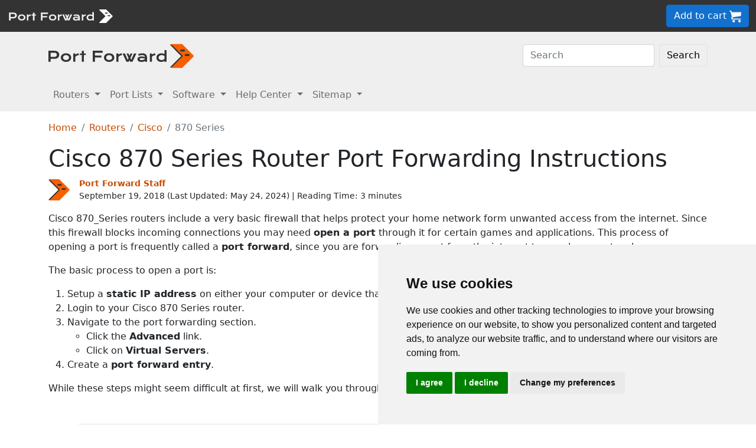

--- FILE ---
content_type: text/html
request_url: https://portforward.com/cisco/870-series/
body_size: 9518
content:
<!DOCTYPE html>
<html lang="en">

<head>
<script>
    var websiteName = "Port Forward";
    var privacyPolicyUrl = "https://portforward.com/privacy/";
    var googleTagManager = "GTM-PM5NC9H";
</script>

<script>
    window.dataLayer = window.dataLayer || [];
    function gtag() {
        dataLayer.push(arguments);
    }
    gtag('consent', 'default', {
        'ad_storage': 'denied',
        'ad_user_data': 'denied',
        'ad_personalization': 'denied',
        'analytics_storage': 'denied',
        'functionality_storage': 'denied'
    });
</script>

<script>(function (w, d, s, l, i) {
        w[l] = w[l] || []; w[l].push({
            'gtm.start':
                new Date().getTime(), event: 'gtm.js'
        }); var f = d.getElementsByTagName(s)[0],
            j = d.createElement(s), dl = l != 'dataLayer' ? '&l=' + l : ''; j.async = true; j.src =
                'https://www.googletagmanager.com/gtm.js?id=' + i + dl; f.parentNode.insertBefore(j, f);
    })(window, document, 'script', 'dataLayer', googleTagManager);</script>


<script type="text/javascript" src="https://www.termsfeed.com/public/cookie-consent/4.1.0/cookie-consent.js" charset="UTF-8"></script>
<script type="text/javascript" charset="UTF-8">
    document.addEventListener('DOMContentLoaded', function () {
        cookieconsent.run({
            "notice_banner_type": "simple",
            "consent_type": "express",
            "palette": "light",
            "language": "en",
            "page_load_consent_levels": ["strictly-necessary"],
            "notice_banner_reject_button_hide": false,
            "preferences_center_close_button_hide": false,
            "page_refresh_confirmation_buttons": false,
            "website_name": websiteName,
            "website_privacy_policy_url": privacyPolicyUrl,

            "callbacks": {
                "scripts_specific_loaded": (level) => {
                    console.log("Level: " + level);
                    switch (level) {

                        // functionality is personal site level
                        case 'functionality':
                            gtag('consent', 'update', {
                                'functionality_storage': 'granted',
                            });
                            break;

                        // analytics_storage is the default level
                        case 'tracking':
                            gtag('consent', 'update', {
                                'analytics_storage': 'granted'
                            });
                            break;

                        // targeting is advertising
                        case 'targeting':
                            gtag('consent', 'update', {
                                'ad_storage': 'granted',
                                'ad_user_data': 'granted',
                                'ad_personalization': 'granted'
                            });
                            break;

                        // strictly necessary cannot be turned off
                        case 'strictly-necessary':
                            gtag('consent', 'update', {
                                'ad_storage': 'denied',
                                'ad_user_data': 'denied',
                                'ad_personalization': 'denied',
                                'analytics_storage': 'denied',
                                'functionality_storage': 'denied'
                            });
                            break;
                    }
                }
            },
            "callbacks_force": true
        });
    });
</script>

    <title>Opening Ports in a Cisco 870 Series Router</title>
    <meta name="Description" content="With this guide you can easily open ports on the Cisco 870 Series router in 4 steps.  It only takes 5 minutes.">
    <link rel="canonical" href="https://portforward.com/cisco/870-series/">
    <meta charset="utf-8">
    <meta http-equiv="X-UA-Compatible" content="IE=edge">
    <meta name="viewport" content="width=device-width, initial-scale=1">
    <meta name="robots" content="all,follow">
    <meta name="keywords" content="port forward router Cisco 870 Series 1  port forward Cisco 870 Series 1 ">
    <link rel="stylesheet" href="/build/css/2/portforward.css">
    <link rel="stylesheet" type="text/css" href="/build/css/2/custom.css" id="stylesheet">

	<link rel="shortcut icon" href="/favicon.ico">
	<link rel="apple-touch-icon" sizes="180x180" href="/apple-touch-icon.png">
	<link rel="icon" type="image/png" sizes="32x32" href="/favicon-32x32.png">
	<link rel="icon" type="image/png" sizes="16x16" href="/favicon-16x16.png">
	<link rel="manifest" href="/site.webmanifest">


    <!-- Json LD-->
<meta property="og:site_name" content="portforward" />
<meta property="og:title" content="Opening Ports in a Cisco 870 Series Router" />
<meta property="og:description" content="With this guide you can easily open ports on the Cisco 870 Series router in 4 steps.  It only takes 5 minutes." />
<meta property="og:url" content="https://portforward.com/cisco/870-series/" />
<meta property="og:type" content="article" />
<meta property="article:publisher" content="https://portforward.com" />
<meta property="article:section" content="port forwarding" />
<meta property="article:tag" content="port forwarding" />
<meta property="og:image" content="https://portforward.com/cisco/870-series/default.webp" />
<meta property="twitter:card" content="summary_large_image" />
<meta property="twitter:image" content="https://portforward.com/cisco/870-series/default.webp" />
<meta property="twitter:site" content="@portforward" />

<script type="application/ld+json">{
    "@context": "https://schema.org",
    "@type": "TechArticle",
    "headline": "Opening Ports in a Cisco 870 Series Router",
    "proficiencyLevel": "Beginner",
    "image": "https://portforward.com/cisco/870-series/default.webp",
    "author": "Port Forward Staff",
    "genre": "port forwarding",
    "keywords": "port forward router Cisco 870 Series 1  port forward Cisco 870 Series 1 ",
    "abstract": ".",
    "wordcount": "730",
    "publisher": {
        "@type": "Organization",
        "name": "Port Forward",
        "logo": {
            "@type": "ImageObject",
            "url": "https://portforward.com/build/images/logo/pf-logo-250.png"
        }
    },
    "url": "https://portforward.com/cisco/870-series/",
    "datePublished": "September 19, 2018",
    "dateCreated": "September 19, 2018",
    "dateModified": "May 24, 2024",
    "description": "With this guide you can easily open ports on the Cisco 870 Series router in 4 steps.  It only takes 5 minutes."
}</script>

    <script>
        // -----------------------------------------------
        // getAppData
        // If the user has visited a page with an app then they should have a cookie with that app's data
        // -----------------------------------------------
        function getAppData() {
            let cookies = document.cookie.split(';').reduce((cookies, cookie) => {
                const [name, value] = cookie.split('=').map(c => c.trim());
                cookies[name] = value;
                return cookies;
            }, {});

            // Default to Xbox Live 3074
            const lastApp = cookies['lastApp'] ? unescape(cookies['lastApp']) : "Xbox Live";
            const tcpPorts = cookies['tcpPorts'] ? unescape(cookies['tcpPorts']) : "3074";
            const udpPorts = cookies['udpPorts'] ? unescape(cookies['udpPorts']) : "3074";

            setInnerHtml('tcpports', tcpPorts);
            setInnerHtml('toptcpports', tcpPorts);

            setInnerHtml('udpports', udpPorts);
            setInnerHtml('topudpports', udpPorts);

            setInnerHtml('lastapp', lastApp);
            setInnerHtml('toplastapp', lastApp);
        }

        // -----------------------------------------------
        // Set the innerHTML of a control only if that control exists
        // -----------------------------------------------
        function setInnerHtml(controlName, data) {
            let control = document.getElementById(controlName);
            if (control != null) {
                control.innerHTML = data;
            }
        }
    </script>

    <script>
        function addLoadEvent(func) {
            var oldonload = window.onload;
            if (typeof window.onload != 'function') {
                window.onload = func;
            } else {
                window.onload = function () {
                    if (oldonload) {
                        oldonload();
                    }
                    func();
                }
            }
        }
    </script>
</head>


<body onload="setArticleId(5580);">
    <div class="container-fluid sticky-top bg-dark text-white py-2 d-none d-lg-block">
    <div class="row align-items-center">
        <div class="col-auto me-auto">
            <a href="https://portforward.com/" aria-label="Port forward name and logo">
                <img src="/build/images/bootstrap/portforward-light.svg" alt="Port forward name logo in white" width="150" height="38" class="d-inline-block align-middle">

                <img src="/build/images/bootstrap/pf-logo-white.svg" alt="Port forward chevron logo in white" width="25" height="25" class="d-inline-block align-middle">
            </a>
        </div>

        <div class="col">
            <ul id="fadeawayNavbar">
                <li class="ps-0"><a href="https://portforward.com/router.htm" class="link-light">Routers</a></li>
                <li class="ps-3"><a href="https://portforward.com/ports/a/" class="link-light">Port Lists</a></li>
                <li class="ps-3"><a href="https://portforward.com/store/pfconfig.cgi" class="link-light">Software</a></li>
                <li class="ps-3"><a href="https://portforward.com/guides.htm" class="link-light">Help Center</a></li>
                <li class="ps-3"><a href="https://portforward.com/sitemap/" class="link-light">Sitemap</a></li>
                <li class="ps-3"><a href="https://portforward.com/search/" aria-label="search"><img src="/build/images/icons/magnify.svg" alt="Search our site" width="21" height="21" class="text-light"></a></li>
            </ul>
        </div>

        <div class="col-auto">
            <a class="btn btn-secondary btn-md" href="https://secure.portforward.com/shopping-cart/" role="button">Add to cart <img src="/build/images/shopping-cart/shopping-cart-50x50.png" class="img-fluid" height="20px" width="20px" alt="port forward shopping cart"></a>
        </div>
    </div>
</div>

<div class="container-fluid sticky-top bg-dark text-white py-2 d-block d-lg-none">
    <div class="row align-items-center">
        <div class="col-auto me-auto">
            <a href="https://portforward.com/" aria-label="Port forward name and logo">
                <img src="/build/images/bootstrap/portforward-light.svg" alt="Port forward name logo in white" width="150" height="38" class="d-inline-block align-middle">

                <img src="/build/images/bootstrap/pf-logo-white.svg" alt="Port forward chevron logo in white" width="25" height="25" class="d-inline-block align-middle">
            </a>
        </div>

        


        <div class="col-auto">
            <a class="btn btn-secondary btn-md" href="https://secure.portforward.com/shopping-cart/" role="button">Add to cart <img src="/build/images/shopping-cart/shopping-cart-50x50.png" class="img-fluid" height="20px" width="20px" alt="port forward shopping cart"></a>
        </div>
    </div>
</div>
    <nav class="navbar navbar-expand-md navbar-light bg-light">
    <div class="container">
        <a class="navbar-brand" href="https://portforward.com/" aria-label="Port forward name and logo in dark">
            <img src="/build/images/bootstrap/portforward-dark.svg" alt="port forward logo in dark" width="200" height="50"
                alt="Port forward name logo in gray" class="d-inline-block align-text-top">
            <img src="/build/images/bootstrap/pf-logo.svg" alt="port forward logo" width="40" height="50"
                alt="Port forward chevron logo in orange" class="d-inline-block align-text-top">
        </a>

        <button class="navbar-toggler" type="button" data-bs-toggle="collapse" data-bs-target=".multi-collapse"
            aria-controls="dropdownList" aria-expanded="false" aria-label="Toggle navigation">
            <span class="navbar-toggler-icon"></span>
        </button>

        <div class="ms-auto d-none d-md-block">
            <form class="d-flex" action="/search/" method="POST" enctype="multipart/form-data" accept-charset="UTF-8">
                <input class="form-control me-2" name="search" type="search" placeholder="Search" aria-label="Search">
                <button class="btn btn-light border" type="submit">Search</button>
            </form>
        </div>
    </div>
    <br>
</nav>

<nav class="navbar navbar-expand-md navbar-light bg-light">
    <div class="container">
        <div class="collapse navbar-collapse multi-collapse">
            <ul class="navbar-nav me-auto mb-2 mb-lg-0">
                <li class="nav-item dropdown">
                    <a href="https://portforward.com/router.htm" class="nav-link dropdown-toggle" id="routersDropdown"
                        role="button" data-bs-toggle="dropdown" aria-expanded="false">
                        Routers
                    </a>
                    <ul class="dropdown-menu" aria-labelledby="routersDropdown">
                        <li><a class="dropdown-item fw-bold" href="https://portforward.com/router.htm">List of Routers</a>
                        </li>
                        <li>
                            <hr class="dropdown-divider">
                        </li>
                        <li><a class="dropdown-item" href="https://portforward.com/how-to-port-forward/">How To Port Forward</a></li>
                        <li><a class="dropdown-item" href="https://portforward.com/networking/routers_ip_address.htm">How To Find Router IP Address</a></li>
                        <li><a class="dropdown-item" href="https://portforward.com/router-login/">How To Login to Your Router</a></li>
                        <li><a class="dropdown-item" href="https://portforward.com/router-password/">Router Passwords</a></li>
                        <li><a class="dropdown-item" href="https://portforward.com/router.htm">Router Screenshots</a>
                        </li>
                        <li><a class="dropdown-item" href="https://portforward.com/help/doublerouterportforwarding.htm">Double Router Forwarding</a></li>
                        <li><a class="dropdown-item" href="https://portforward.com/how-to-port-forward/">How to Open a Port</a></li>
                        <li><a class="dropdown-item" href="https://portforward.com/open-port/">How to Check for Open Ports</a></li>
                    </ul>

                </li>
                <li class="nav-item dropdown">
                    <a href="https://portforward.com/ports/a/" class="nav-link dropdown-toggle" id="portListsDropdown"
                        role="button" data-bs-toggle="dropdown" aria-expanded="false">
                        Port Lists
                    </a>
                    <ul class="dropdown-menu" aria-labelledby="portListsDropdown">
                        <li><a class="dropdown-item fw-bold" href="https://portforward.com/ports/a/">List of Ports</a></li>
                        <li>
                            <hr class="dropdown-divider">
                        </li>
                        <li><a class="dropdown-item" href="https://portforward.com/games/">Port Forward - Games</a></li>
                        <li><a class="dropdown-item" href="https://portforward.com/apps/">Port Forward - Apps (VNC, Remote Desktop)</a></li>
                        <li><a class="dropdown-item" href="https://portforward.com/iot/">Port Forward - Internet of Things (SmartHome, MQTT)</a></li>

                        <li><a class="dropdown-item" href="https://portforward.com/media-servers/">Port Forward - Media Servers (Plex, Emby, Jellyfin)</a></li>
                        <li><a class="dropdown-item" href="https://portforward.com/file-sharing/">Port Forward - File Sharing (Torrent, DC++)</a></li>
                        
                        <li><a class="dropdown-item" href="https://portforward.com/camera/">Port Forward - Security Cameras</a></li>
                        <li><a class="dropdown-item" href="https://portforward.com/platform/">Port Forward - Gaming Platforms</a></li>
                        <li><a class="dropdown-item" href="https://portforward.com/game-servers/">Port Forward - Game Servers (Minecraft, Rust)</a></li>
                        
                        <li><a class="dropdown-item" href="https://portforward.com/dvr/">Port Forward - DVR</a></li>
                        <li><a class="dropdown-item" href="https://portforward.com/nas/">Port Forward - NAS</a></li>
                        <li><a class="dropdown-item" href="https://portforward.com/voip/">Port Forward - VOIP</a></li>
                        <li>
                            <hr class="dropdown-divider">
                        </li>
                        <li><a class="dropdown-item" href="https://portforward.com/genres/">Port Forward Games</a></li>
                        <li><a class="dropdown-item" href="https://portforward.com/portforward-two-xboxes/">Port Forward Two Xboxes</a></li>
                        <li><a class="dropdown-item" href="https://portforward.com/networking/staticip.htm">Setup a Static IP Address</a></li>
                        <li><a class="dropdown-item" href="https://portforward.com/games/walkthroughs/games.htm">Game Walkthroughs</a></li>
                    </ul>

                </li>
                <li class="nav-item dropdown">
                    <a href="https://portforward.com/store/pfconfig.cgi" class="nav-link dropdown-toggle"
                        id="softwareDropdown" role="button" data-bs-toggle="dropdown" aria-expanded="false">
                        Software
                    </a>
                    <ul class="dropdown-menu" aria-labelledby="softwareDropdown">
                        <li><a class="dropdown-item fw-bold" href="https://portforward.com/store/pfconfig.cgi">Network Utilities</a></li>
                        <li>
                            <hr class="dropdown-divider">
                        </li>
                        <li><a class="dropdown-item" href="https://portforward.com/software/why-choose-port-forward/">Why Choose Port Forward</a></li>
                        <li><a class="dropdown-item" href="https://portforward.com/store/videos.htm">Product Tour</a></li>
                        <li><a class="dropdown-item" href="https://portforward.com/store/pfconfig.cgi#steps">How Network Utilities Works</a></li>
                        <li><a class="dropdown-item" href="https://portforward.com/store/pfconfig.cgi#features">Software Features</a></li>
                        <li><a class="dropdown-item" href="https://portforward.com/software/screenshots/">Software Screenshots</a></li>
                        <li><a class="dropdown-item" href="https://portforward.com/software/testimonials/">Customer Testimonials</a></li>
                    </ul>

                </li>
                <li class="nav-item dropdown">
                    <a href="/how-to-port-forward/" class="nav-link dropdown-toggle" id="networkingDropdown"
                        role="button" data-bs-toggle="dropdown" aria-expanded="false">
                        Help Center
                    </a>
                    <ul class="dropdown-menu" aria-labelledby="networkingDropdown">
                        <li><a class="dropdown-item fw-bold" href="https://portforward.com/guides.htm">Help Center - More links</a></li>
                        <li>
                            <hr class="dropdown-divider">
                        </li>
                        <li><a class="dropdown-item" href="https://portforward.com/how-to-port-forward/">How To Port Forward</a></li>
                        <li><a class="dropdown-item" href="https://portforward.com/dhcp-reservation/">DHCP Reservation</a></li>
                        <li><a class="dropdown-item" href="https://portforward.com/networking/staticip.htm">Configuring a Static IP Address</a></li>
                        <li><a class="dropdown-item" href="https://portforward.com/router-login/">How To Login to Your Router</a></li>
                        <li><a class="dropdown-item" href="https://portforward.com/find-router-ip-address-windows-11/">Find your router's IP Address in Windows 11</a></li>
                        <li><a class="dropdown-item" href="https://portforward.com/find-router-ip-address-windows-10/">Find your router's IP Address in Windows 10</a></li>
                        <li><a class="dropdown-item" href="https://portforward.com/find-windows-11-ip-address/">Find your computer's IP Address in Windows 11</a></li>
                        <li><a class="dropdown-item" href="https://portforward.com/router-password/">Default router usernames and passwords</a></li>
                        <li><a class="dropdown-item" href="https://portforward.com/ipaddress/">What's my External IP Address</a></li>
                        <li><a class="dropdown-item" href="https://portforward.com/open-port/">How to check for open ports</a></li>
                        <li>
                            <hr class="dropdown-divider">
                        </li>
                        <li><a class="dropdown-item" href="https://setuprouter.com/">How to set up your router</a></li>
                        <li><a class="dropdown-item" href="https://portforward.com/games/">How to port forward games</a></li>
                        <li><a class="dropdown-item" href="https://portforward.com/nat-types/">NAT Types Defined</a></li>
                        <li><a class="dropdown-item" href="https://portforward.com/portforward-two-xboxes/">How to port forward two Xboxes</a></li>
                        <li><a class="dropdown-item" href="https://portforward.com/softwareguides/minecraft/portforward-minecraft.htm">How to port forward Minecraft Server</a></li>
                        <li><a class="dropdown-item" href="https://portforward.com/softwareguides/utorrent/utorrent.htm">How to use uTorrent</a></li>
                        <li><a class="dropdown-item" href="https://portforward.com/networking/dhcp.htm">Understanding DHCP</a></li>
                    </ul>
                </li>


                <li class="nav-item dropdown">
                    <a href="/sitemap/" class="nav-link dropdown-toggle" id="moreDropdown" role="button"
                        data-bs-toggle="dropdown" aria-expanded="false">
                        Sitemap
                    </a>
                    <ul class="dropdown-menu" aria-labelledby="moreDropdown">
                        <li><a class="dropdown-item fw-bold" href="https://portforward.com/search/">Search</a></li>
                        <li>
                            <hr class="dropdown-divider">
                        </li>
                        <li><a class="dropdown-item" href="https://portforward.com/games/">Games</a></li>
                        <!-- <li><a class="dropdown-item" href="https://portforward.com/software.htm">Applications</a></li> -->
                        <li><a class="dropdown-item" href="https://portforward.com/ports/a/">All Ports</a></li>
                        <li><a class="dropdown-item" href="https://portforward.com/games/walkthroughs/games.htm">Game Walkthroughs</a></li>
                        <li><a class="dropdown-item" href="https://portforward.com/about/">About Us</a></li>
                        <li><a class="dropdown-item" href="https://portforward.com/sitemap/">Sitemap</a></li>
                    </ul>
                </li>
            </ul>
        </div>
    </div>

</nav>

    

        <div class="container">
            <nav aria-label="breadcrumb" class="mt-3">
    <ol class="breadcrumb">
        <li class="breadcrumb-item"><a href="/">Home</a></li>
        <li class="breadcrumb-item"><a href="https://portforward.com/routers.htm">Routers</a></li>
        <li class="breadcrumb-item"><a href="/cisco/">Cisco</a></li>
        <li class="breadcrumb-item active" aria-current="page">870 Series</li>
    </ol>
</nav>

            <h1>Cisco 870 Series Router Port Forwarding Instructions</h1>

<div class="d-flex align-items-center mb-3" data-nosnippet="data-nosnippet">
    <div class="flex-shrink-0">
        <img src="/build/images/author/port-forward-staff/pf-logo.svg" alt="Thumbnail image of Port Forward Staff" height="36" width="36" class="d-inline-block align-middle ">
    </div>
    <div class="flex-grow-1 ms-3 small">
        <a href="/about/"><strong>Port Forward Staff</strong></a>
        <br>
        <div style="display: inline-block;">
            September 19, 2018 (Last Updated: <time datetime="2024-05-24T22:30:11Z">May 24, 2024</time>) | Reading Time: 3 minutes
        </div>
    </div>
</div>

            <article>
						
                <p>Cisco 870_Series routers include a very basic firewall that helps protect your home network form unwanted access from the internet. Since this firewall blocks incoming connections you may need <strong>open a port</strong> through it for certain games and applications. This process of opening a port is frequently called a <strong>port forward</strong>, since you are forwarding a port from the internet to your home network.</p>
<p>The basic process to open a port is:</p>
<ol>
<li>Setup a <strong>static IP address</strong> on either your computer or device that you want to forward a port to.</li>
<li>Login to your Cisco 870 Series router.</li>
<li>Navigate to the port forwarding section.
<ul>
<li>Click the <strong>Advanced</strong> link.</li>
<li>Click on <strong>Virtual Servers</strong>.</li>
</ul>
</li>
<li>Create a <strong>port forward entry</strong>.</li>
</ol>
<p>While these steps might seem difficult at first, we will walk you through each step for your Cisco 870_Series router.</p>

<div class="bg-light p-3 m-0 p-md-3 m-md-2 p-lg-5 m-lg-5 rounded-3 border border-1">
    <div class="row">
        <div class="col m-auto">
            <p class="">We think that forwarding a port should be easy. That's why we created <a href="https://portforward.com/store/pfconfig.cgi">Network Utilities</a>. Our software does everything that you need to forward a port.</p>            </p>
            
            <p><a href="https://portforward.com/software/download-instructions/network-utilities/">Get Started Now!</a></p>
            
            <h4>When you use Network Utilities you get your port forwarded right now!</h4>
                    
        </div>

        <div class="col col-auto m-auto text-center">
            <a href="https://portforward.com/store/pfconfig.cgi"><img class="img-fluid mt-3 mt-md-0" src="/build/images/network-utilities-software-300.jpg"></a>
        </div>
    </div>
    

</div>
<div class="clear"></div>
<h4>Step 1</h4>
<p>It is important to setup a <strong>static ip address</strong> in the device that you are forwarding a port to. This ensures that your ports will remain open even after your device reboots.</p>
<ul class="list">
	<li><strong>Recommended</strong> - Our free <a href="https://portforward.com/store/pfconfig.cgi">Static IP Setter</a> will set up a static IP address for you.</li>
    <li>Another way to get a permanent IP address is to set up a DHCP reservation.</li>
    <li>Or, manually create a static ip address with our <a href="https://portforward.com/networking/staticip.htm">Static IP Guides</a>.
</ul>

<p>This step is important because you want a permanent IP address in your device. If you do not set up a permanent IP address in your device, then when you device reboots it may get a new IP address.</p>

<h3>Use a VPN Instead</h3>
<p>Have you considered <a href="https://go.nordvpn.net/aff_c?offer_id=15&aff_id=101626">using a VPN</a> instead of forwarding a port? For most users, a VPN is a much simpler and more secure choice than forwarding a port.</p>

<a href="https://go.nordvpn.net/aff_c?offer_id=15&aff_id=101626">
    <img src="/build/images/partner/nordvpn/in-article-large/current.png"  class="img-fluid" alt="NordVPN faster than ever deal!" height="300" width="1500">
</a>

<p class="mt-3">We use and recommend <a href="https://go.nordvpn.net/aff_c?offer_id=15&aff_id=101626">NordVPN</a> because not only is it the fastest VPN, it includes a new feature called Meshnet that makes forwarding a port no longer necessary for most applications. With NordVPN Meshnet, you can connect to your devices from anywhere in the world, completely secure, over a highly encrypted VPN tunnel.</p>

<blockquote style="border-left: 0px;">
    Every time you click on one of our affiliate links, such as <a href='https://go.nordvpn.net/aff_c?offer_id=15&aff_id=101626'>NordVPN</a>, we get a little kickback for introducing you to the service. Think of us as your VPN wingman.
</blockquote>


<h4>Step 2</h4>
<p>Now we are going to login to your Cisco 870_Series router. Your router has a web interface, so you will login to it using your web browser.
This can be either Chrome, Firefox, Internet Explorer, or Edge. It usually does not matter which browser you choose to use.</p>
<p>Open up your web browser and find the <strong>address bar</strong>. It should look something like this:</p>
<figure class="figure">
    <img class="img-fluid my-3" src="/build/images/address-bar.webp" alt="Image of a browser address bar" width="542" height="150">
    <figcaption class="figure-caption text-end">Browser address bar</figcaption>
</figure>
<p>Above is an example of what a web browser address bar looks like. Find the address bar in your router and type in your router's IP address.</p>
<blockquote>
<p>The default Cisco 870 Series IP Address is: <strong>192.168.1.254</strong></p>
</blockquote>
<p>After entering the IP address of your router you can simply press enter. If all goes well you will see the following screen:</p>
<figure class="figure">
  <picture>
    <source media="(max-width: 1024px)" srcset="870_series1-small.webp">
    <img src="870_series1-small.webp" class="img-fluid" alt="Cisco 870_Series" height="275" width="437">
  </picture>
  <figcaption class="figure-caption text-end">Cisco 870_Series.</figcaption>
</figure>
<p>You should see a box prompting you for your username and password.</p>
<ul class="list-group">
    <li class="list-group-item">The Default Cisco 870 Series Router Username is: <strong><b>admin</b></strong></li>
    <li class="list-group-item">The Default Cisco 870 Series Router Password is: <strong><b>admin</b></strong></li>
</ul>

<p>Enter your username and password, and then click the <strong><strong>Login</strong></strong> button to log in to your Cisco 870_Series router.</p>
<blockquote>
<h3>Cisco Usernames and Passwords</h3>
<p>If your username and password do not work then please visit our <strong><a href="https://portforward.com/cisco/passwords/">Default Cisco Router Passwords</a></strong> page.</p>
<p>If you still can't login to your router because you forgot your Cisco 870_Series router username and password, use our <a href="https://portforward.com/networking/forgot-router-password.htm"><strong>How to Reset a Router Password</strong></a> guide to set your Cisco 870_Series router back to its factory settings.</p>
</blockquote>
<h4>Step 3</h4>
<p>Now we need to find the <strong>port forwarding</strong> section in your router. Here's how you do it. Starting from the first page in your router:</p>
<figure class="figure">
  <picture>
    <source media="(max-width: 1024px)" srcset="870_series2-small.webp">
    <img src="870_series2-small.webp" loading="lazy" class="img-fluid" alt="Cisco 870_Series" height="234" width="510">
  </picture>
  <figcaption class="figure-caption text-end">Cisco 870_Series.</figcaption>
</figure>
<p>Click the <strong>Advanced</strong> link near the left of the page.</p>
<p>You should now see a new menu. In this new menu, click <strong>Virtual Servers</strong>.</p>
<figure class="figure">
  <picture>
    <source media="(max-width: 1024px)" srcset="870_series3-small.webp">
    <img src="870_series3-small.webp" loading="lazy" class="img-fluid" alt="Cisco 870_Series port forward" height="359" width="510">
  </picture>
  <figcaption class="figure-caption text-end">Cisco 870_Series port forward.</figcaption>
</figure>
<h4>Step 4</h4>
<blockquote>
	<p>Here are the ports to forward for <strong><span id="lastapp">Xbox Live</span></strong>:</p>
	<ul class="mb-2">
		<li>TCP Ports: <span id="tcpports">3074</span></li>
		<li>UDP Ports: <span id="udpports">3074</span></li>
    </ul>
	<p>If you are looking for the ports for a different application you can find it by either:</p>
	<ul>
		<li>Browsing our <a href="https://portforward.com/games/">List of Games</a></li>
		<li>Check out our our <a href="https://portforward.com/genres/">List of Games by Genre</a></li>
		<li>See our <a href="https://portforward.com/ports/a/">List of all Applications</a></li>
	</ul>
</blockquote>

<p>Don't forget to <a href="https://go.nordvpn.net/aff_c?offer_id=15&aff_id=101626">sign up for NordVPN's promo deal</a> before it's gone.</p>

<a href="https://go.nordvpn.net/aff_c?offer_id=15&aff_id=101626">
<img src="/build/images/partner/nordvpn/in-article-small/current.png" class="img-fluid" alt="NordVPN faster than ever deal!" height="90" width="729">
</a>

<div class="mt-2">
<p>You might notice that most of our site doesn't have ads on it. This is because we use partnerships with companies like <a href='https://go.nordvpn.net/aff_c?offer_id=15&aff_id=101626'>NordVPN</a> to keep the site running. Thank you for supporting us by using our referral links.</p>
</div>

<p>Put a checkmark in the <strong>Enable Virtual Servers</strong> checkbox.</p>
<p>You need to enter the IP address that you are forwarding ports to in the <strong>Local IP Address</strong> box. It's possible for this to be either the IP address of your computer or any other IP address on your network that you want ports forwarded to.</p>
<p>In the <strong>Protocol</strong> box select the protocol that you want to forward these ports over.</p>
<p>If you are forwarding a single port then you can enter that port number into the left <strong>Port Range</strong> and the right <strong>Port Range</strong> boxes. If you are forwarding a range of ports, enter the lowest number of that range into the left <strong>Port Range</strong> box. Then enter the highest number of that range into the right <strong>Port Range</strong> box.</p>
<p>Enter the name of the program into the <strong>Description</strong> box. It doesn't really matter what you put into this box, but something that will remind you why these ports are being forwarded is be a good idea.</p>
<p>Click the <strong>Save</strong> button when you are all done.</p>
<p>Your ports should now be open. It is time to test them.</p>
<h3>Test if Your Ports are Open</h3>
<p>Now that you have forwarded ports on the Cisco 870_Series you should test to see if your ports are forwarded correctly.</p>
<p>To test if your port has been properly forwarded, you can use our <a href="https://portforward.com/store/pfconfig.cgi"><strong>Network Utilities</strong></a> tool, which includes a free Open Port Checker.
Our Open Port Check tool is the only online port checking tool with <strong>Guaranteed Results</strong>.</p>

                
            </article>
        </div>
<div class="container mt-4 mb-4">
<h3>More From Portforward</h3>
<div class="row row-cols-1 row-cols-sm-2 row-cols-lg-4 g-4 mt-4 mb-5">
<div class="col">
    <a class="text-dark" href="https://portforward.com/dauntless/">
        <div class="card rounded-3 text-center hoverbutton">
            <img src="https://portforward.com/dauntless/thumbnail.webp" loading="lazy" class="card-img-top img-fluid" alt="Dauntless artwork featuring some slayers standing before the Behemoth Sahvyt" width="300" height="168">
            <div class="card-body d-flex flex-column">
                <p class="card-title fs-5 fw-bold">How to Port Forward Dauntless in Your Router</p>
                <p class="card-text mb-4">Take down Behemoths more reliably with your friends in Dauntless by forwarding some ports in your router.</p>
            </div>
            <div class="card-footer">More Info</div>
        </div>
    </a>
</div>
<div class="col">
    <a class="text-dark" href="https://portforward.com/borderlands-4/">
        <div class="card rounded-3 text-center hoverbutton">
            <img src="https://portforward.com/borderlands-4/thumbnail.webp" loading="lazy" class="card-img-top img-fluid" alt="Borderlands 4 game cover artwork" width="300" height="168">
            <div class="card-body d-flex flex-column">
                <p class="card-title fs-5 fw-bold">Forwarding Ports in Your Router for Borderlands 4</p>
                <p class="card-text mb-4">Connecting and playing Borderlands 4 with others can be made easier by forwarding some ports in your router.</p>
            </div>
            <div class="card-footer">More Info</div>
        </div>
    </a>
</div>
<div class="col">
    <a class="text-dark" href="https://portforward.com/battlebit-remastered/">
        <div class="card rounded-3 text-center hoverbutton">
            <img src="https://portforward.com/battlebit-remastered/thumbnail.webp" loading="lazy" class="card-img-top img-fluid" alt="BattleBit Remastered game cover artwork" width="300" height="168">
            <div class="card-body d-flex flex-column">
                <p class="card-title fs-5 fw-bold">Forwarding Ports in Your Router for BattleBit Remastered</p>
                <p class="card-text mb-4">Forwarding some ports for BattleBit Remastered in your router can help improve your online multiplayer connections.</p>
            </div>
            <div class="card-footer">More Info</div>
        </div>
    </a>
</div>
<div class="col">
    <a class="text-dark" href="https://portforward.com/gears-5/">
        <div class="card rounded-3 text-center hoverbutton">
            <img src="https://portforward.com/gears-5/thumbnail.webp" loading="lazy" class="card-img-top img-fluid" alt="Thumbnail for Gears 5" width="300" height="168">
            <div class="card-body d-flex flex-column">
                <p class="card-title fs-5 fw-bold">Forwarding Ports in Your Router for Gears 5</p>
                <p class="card-text mb-4">Have a better experience playing the new Escape game mode in Gears 5 by forwarding some ports in your router.</p>
            </div>
            <div class="card-footer">More Info</div>
        </div>
    </a>
</div>
<div class="col">
    <a class="text-dark" href="https://portforward.com/mario-kart-8-deluxe/">
        <div class="card rounded-3 text-center hoverbutton">
            <img src="https://portforward.com/mario-kart-8-deluxe/thumbnail.webp" loading="lazy" class="card-img-top img-fluid" alt="Mario Kart 8 Deluxe artwork featuring various Nintendo characters racing on Rainbow Road" width="300" height="168">
            <div class="card-body d-flex flex-column">
                <p class="card-title fs-5 fw-bold">Create a Port Forward for Mario Kart 8 Deluxe in your Router</p>
                <p class="card-text mb-4">Forwarding some ports in your router for Mario Kart 8 Deluxe can help improve your online multiplayer connections.</p>
            </div>
            <div class="card-footer">More Info</div>
        </div>
    </a>
</div>
<div class="col">
    <a class="text-dark" href="https://portforward.com/blazblue-central-fiction/">
        <div class="card rounded-3 text-center hoverbutton">
            <img src="https://portforward.com/blazblue-central-fiction/thumbnail.webp" loading="lazy" class="card-img-top img-fluid" alt="BlazBlue: Central Fiction artwork featuring Ragna the Bloodedge, Es, Mai Natsume, and others" width="300" height="168">
            <div class="card-body d-flex flex-column">
                <p class="card-title fs-5 fw-bold">Create a Port Forward for BlazBlue: Central Fiction in your Router</p>
                <p class="card-text mb-4">You can help improve your online multiplayer connections in BlazBlue: Central Fiction by forwarding some ports.</p>
            </div>
            <div class="card-footer">More Info</div>
        </div>
    </a>
</div>
<div class="col">
    <a class="text-dark" href="https://portforward.com/microsoft-flight-simulator/">
        <div class="card rounded-3 text-center hoverbutton">
            <img src="https://portforward.com/microsoft-flight-simulator/thumbnail.webp" loading="lazy" class="card-img-top img-fluid" alt="Thumbnail for Microsoft Flight Simulator" width="300" height="168">
            <div class="card-body d-flex flex-column">
                <p class="card-title fs-5 fw-bold">How to Port Forward Microsoft Flight Simulator in Your Router</p>
                <p class="card-text mb-4">You can forward some ports in your router to help improve your online connections in Microsoft Flight Simulator.</p>
            </div>
            <div class="card-footer">More Info</div>
        </div>
    </a>
</div>
<div class="col">
    <a class="text-dark" href="https://portforward.com/sniper-elite-4-multiplayer/">
        <div class="card rounded-3 text-center hoverbutton">
            <img src="https://portforward.com/sniper-elite-4-multiplayer/thumbnail.webp" loading="lazy" class="card-img-top img-fluid" alt="Thumbnail for Sniper Elite 4" width="300" height="168">
            <div class="card-body d-flex flex-column">
                <p class="card-title fs-5 fw-bold">Sniper Elite 4 Multiplayer</p>
                <p class="card-text mb-4">You can't snipe with lag. Elimitate lag with our guide. Sniper Elite plays better with an open port.</p>
            </div>
            <div class="card-footer">More Info</div>
        </div>
    </a>
</div>
</div>
</div>

        <footer>
    <div class="py-2 bg-dark text-light">
        <div class="mb-2 ms-2">
            <a href="/" aria-label="Port forward name and logo"><img src="/build/images/bootstrap/portforward-light.svg" width="200px" height="25px" alt="Port forward name logo in white"> <img src="/build/images/bootstrap/pf-logo.svg" width="40px" height="40px" alt="Port forward chevron logo in orange"></a>
        </div>
        <div class="container">

            <div class="row">
                <div class="col col-2 d-sm-none d-md-block"></div>
                <div class="col col-12 col-md-3">
                    <p class="text-info-light">Support</p>
                    <ul class="contact-info list-unstyled">

                        <li><a class="text-light" href="https://secure.portforward.com/websupport/">Network Utilities Support</a></li>
                        <li><a class="text-light" href="https://portforward.com/support.htm">Our Support Model</a></li>
                        <li><a class="text-light" href="https://portforward.com/guides.htm">Networking Guides</a></li>


                    </ul>
                </div>
                <div class="col col-12 col-md-3">
                    <p><a href="/sitemap/" class="text-info-light">Sitemap</a></p>
                    <ul class="links list-unstyled">

                        <li><a class="text-light" href="https://portforward.com">Home</a></li>
                        <li><a class="text-light" href="https://portforward.com/store/pfconfig.cgi">Network Software</a></li>
                        <li><a class="text-light" href="https://portforward.com/router.htm">All Routers</a></li>
                        <li><a class="text-light" href="https://portforward.com/ports/a/">All Ports</a></li>
                        <li><a class="text-light" href="https://portforward.com/games/">Games</a></li>

                    </ul>
                </div>
                <div class="col col-12 col-md-3">
                    <p class="text-info-light">About</p>
                    <ul class="links list-unstyled">
                        <li><a class="text-light" href="https://portforward.com/about/">About Us</a></li>
                        <li><a class="text-light" href="https://portforward.com/privacy/">Privacy Policy</a></li>
                        <li><a class="text-light" href="#" id="open_preferences_center">Cookie Preferences</a></li>
                        <li><a class="text-light" href="https://portforward.com/store/pfconfig.cgi"><button class="btn btn-small btn-primary-light bg-gradient" type="submit">Network Utilities</button></a></li>
                    </ul>
                </div>

                <div class="col col-1"></div>
            </div>
        </div>
    </div>
</footer>
<script>
    getAppData();
</script>

<script src="/build/js/bootstrap.bundle.min.js"></script>
<!-- <script src="https://cdn.jsdelivr.net/npm/bootstrap@5.0.1/dist/js/bootstrap.bundle.min.js" integrity="sha384-gtEjrD/SeCtmISkJkNUaaKMoLD0//ElJ19smozuHV6z3Iehds+3Ulb9Bn9Plx0x4" crossorigin="anonymous"></script> -->
<script type="text/javascript" src="/build/js/portforward.js"></script>
        <!-- id:5580 -->
</body>

</html>
